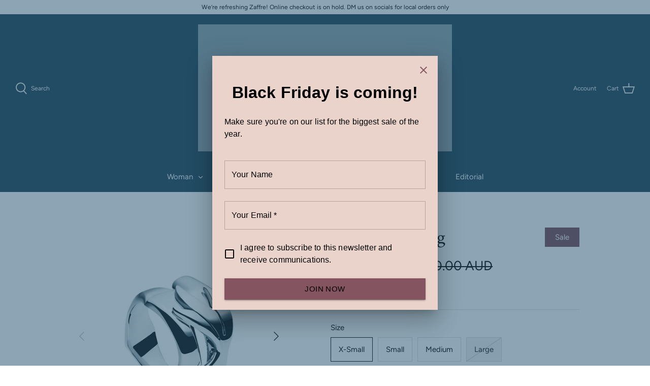

--- FILE ---
content_type: text/css
request_url: https://pre-ordersales.com/apps/assets/css/front-style.css?v=1768841624058
body_size: 13050
content:
/*Pre Order Popup CSS*/
.pre-order-popup-modal{
	display: none;
	width: 100%;
	height: 100%;
	position: fixed;
	opacity: 1;
	background: #222222a1;
	z-index: 99999999;
	top:0;
	left: 0;
	overflow: hidden;
	animation-name: fadeIn_Container;
	animation-duration: 1s;
}
.pre-order-popup-modal-dailog {
	top: 0;
	min-width: 250px;
	width: 80%;
	margin: 0 auto;
	left: 0;
	right: 0;
	bottom: 0;
	height: 400px;
	margin:  auto !important;
	position: fixed;
	z-index: 40001;
	background: #fff;
	border-radius: 10px;
	box-shadow: 0px 0px 10px #000;
	margin-top: 30px;
	margin-left: 10%;
	animation-name: fadeIn_Modal;
	animation-duration: 0.8s;
}
.pre-order-popup-modal-dailog .header{
	width: 100%;
	height: 40px;
	border-radius: 10px 10px 0px 0px;
}

.pre-order-popup-modal-dailog .header a {
	text-decoration: none;
	margin-top:  10px;
	float: right;
	line-height: 30px;
	margin-right: 10px;
	color: #aaa;
}

.pre-order-popup-modal-dailog .content{
	/*padding: 0 50px;
	margin-top:  80px;
	text-align: center;
	font-size: 18px;
	line-height: 20px;*/
	padding: 0 50px;
    text-align: center;
    font-size: 18px;
    line-height: 20px;
    display: block;
    display: flex;
    flex-direction: column;
    align-items: center;
    justify-content: center;
    height: 100%;
}

.pre-order-popup-modal-dailog .content p {
	margin-top: 0;
}
.pre-order-popup-modal-dailog .btn-purple{
	background: #3A3A3A;
	border-radius: 25px;
	color: #fff;
	text-decoration: none;
	padding: 10px 20px;
	display: inline-block;
	margin-top: 10px;
}
.pre-order-popup-modal-dailog .btn-purple:hover {
	background-color: #3A3A3A;
	color: #fff;
}

/*Notify me reuest popup CSS*/
.notify-me-request-popup-modal {
	display: none;
	width: 100%;
	height: 100%;
	position: fixed;
	opacity: 1;
	background: #222222a1;
	z-index: 99999999;
	top:0;
	left: 0;
	overflow: hidden;
	animation-name: fadeIn_Container;
	animation-duration: 1s;
}
.notify-me-request-popup-modal-dailog {
	top: 0;
	min-width: 250px;
	width: 80%;
	margin: 0 auto;
	left: 0;
	right: 0;
	bottom: 0;
	height: 400px;
	margin:  auto !important;
	position: fixed;
	z-index: 40001;
	background: #fff;
	border-radius: 10px;
	box-shadow: 0px 0px 10px #000;
	margin-top: 30px;
	margin-left: 10%;
	animation-name: fadeIn_Modal;
	animation-duration: 0.8s;
}
.notify-me-request-popup-modal-dailog .header{
	width: 100%;
	height: 40px;
	border-radius: 10px 10px 0px 0px;
}

.notify-me-request-popup-modal-dailog .header a {
	text-decoration: none;
	margin-top:  10px;
	float: right;
	line-height: 30px;
	margin-right: 10px;
	color: #aaa;
}

.notify-me-request-popup-modal-dailog .content{
	/*padding: 0 50px;
	margin-top:  80px;
	text-align: center;
	font-size: 18px;
	line-height: 20px;*/
	padding: 0 50px;
    text-align: center;
    font-size: 18px;
    line-height: 20px;
    display: block;
    display: flex;
    flex-direction: column;
    /*align-items: center;*/
    justify-content: center;
    height: 100%;
}

.notify-me-request-popup-modal-dailog .content p {
	margin-top: 0;
	margin-bottom: 10px;
}
.notify-me-request-popup-modal-dailog .btn-purple{
	background: #3A3A3A;
	border-radius: 25px;
	color: #fff;
	text-decoration: none;
	padding: 10px 20px;
	display: inline-block;
	margin-top: 10px;
}
.notify-me-request-popup-modal-dailog .btn-purple:hover {
	background-color: #3A3A3A;
	color: #fff;
}

.notify-me-request-popup-modal-dailog .content {
    text-align: left;
	margin-top: 35px;
}
.notify-me-request-popup-modal-dailog .content h1{ font-size: 30px !important; margin-bottom: 25px;}
.notify-me-request-popup-modal-dailog .emailcontent b{font-size: 16px; font-weight: 600;}
.notify-me-request-popup-modal-dailog .emailcontent{ margin-bottom: 20px;}
.notify-me-request-popup-modal-dailog .content input{ -webkit-appearance: none ;-moz-appearance: none; appearance: none; background:transparent; border:none; border:1px solid #ddd; margin-bottom: 15px;padding: 15px 10px; max-width: 100%; width: 100%; font-size: 16px;border-radius: 5px; background:#f1f3f4 ;}
.notify-me-request-popup-modal-dailog .spanmsg p {
    font-size: 14px;
    color: rgba(0,0,0,0.5);
}
.notify-me-request-popup-modal-dailog .notifybtn a {
    background: #009fda;
    color: #fff;
    border-radius: 5px;
    padding: 10px 20px;
    font-size: 16px;
    text-decoration: none;
    text-transform: uppercase;
    letter-spacing: 1px;
    display: inline-block;
}

.notify-me-request-popup-modal-dailog svg{
	width: 25px;
    margin-right: 6px;
    position: relative;
    top: 6px;
}

.notify-me-request-popup-modal-dailog .emailcontent img{
	width:17px;
	margin-right: 5px; 
	position: relative;
	top: 2px;
	filter: opacity(0.4);
	-webkit-filter: opacity(0.4);
  	-moz-filter: opacity(0.4);
  	-ms-filter: opacity(0.4);
  	-o-filter: opacity(0.4);
}

/*Pre Order Cart Popup CSS*/
.pre-order-popup-cart-modal{
	display: none;
	width: 100%;
	height: 100%;
	position: fixed;
	opacity: 1;
	background: #222222a1;
	z-index: 99999999;
	top:0;
	left: 0;
	overflow: hidden;
	animation-name: fadeIn_Container;
	animation-duration: 1s;
}
.pre-order-popup-cart-modal-dailog {
	top: 0;
	min-width: 250px;
	width: 80%;
	margin: 0 auto;
	left: 0;
	right: 0;
	bottom: 0;
	height: 480px;
	margin:  auto !important;
	position: fixed;
	z-index: 40001;
	background: #fff;
	border-radius: 10px;
	box-shadow: 0px 0px 10px #000;
	margin-top: 30px;
	margin-left: 10%;
	animation-name: fadeIn_Modal;
	animation-duration: 0.8s;
}
.pre-order-popup-cart-modal-dailog .header{
	width: 100%;
	height: 40px;
	border-radius: 10px 10px 0px 0px;
}

.pre-order-popup-cart-modal-dailog .header a {
	text-decoration: none;
	margin-top:  10px;
	float: right;
	line-height: 30px;
	margin-right: 10px;
	color: #aaa;
}

.pre-order-popup-cart-modal-dailog .content{
	/*padding: 0 50px;
	margin-top:  30px;
	text-align: center;
	font-size: 18px;
	line-height: 20px;
	display: block;*/
	padding: 0 50px;
    text-align: center;
    font-size: 18px;
    line-height: 20px;
    display: block;
    display: flex;
    flex-direction: column;
    align-items: center;
    justify-content: center;
    height: 100%;
}

.pre-order-popup-cart-modal-dailog .content p {
	margin-top: 0;
}
.pre-order-popup-cart-modal-dailog .btn-purple{
	background: #3A3A3A;
	border-radius: 25px;
	color: #fff;
	text-decoration: none;
	padding: 10px 20px;
	display: inline-block;
	margin-top: 10px;
}
.pre-order-popup-cart-modal-dailog .btn-purple:hover {
	background-color: #3A3A3A;
	color: #fff;
}

/****MEDIA QUERIES****/
@media screen and (max-width: 767px) {
	.pre-order-popup-modal {
		height: 100%;
		overflow-y: auto;
	}
	.pre-order-popup-modal-dailog {
		height: 90%;
		overflow-y: auto;
	}
	.pre-order-popup-modal-dailog .content {
		padding: 0 20px;
		margin-top: 20px;
	}

	.notify-me-request-popup-modal {
		height: 100%;
		overflow-y: auto;
	}
	.notify-me-request-popup-modal-dailog {
		height: 90%;
		overflow-y: auto;
	}
	.notify-me-request-popup-modal-dailog .content {
		padding: 0 20px;
		margin-top: 20px;
		overflow-x: hidden;
	}
	.notify-me-request-popup-modal-dailog .content h1{font-size: 24px;}
	.notify-me-request-popup-modal-dailog .notifybtn a{font-size: 13px;}

	/*.BadgeClass-1732 .circleBadge { font-size: 10px !important; width: 32px !important; height: 32px !important; }*/
	.homeBadgeClass-1732 .circleBadge { font-size: 10px !important; width: 32px !important; height: 32px !important; }
	.otherBadgeClass-1732 .circleBadge { font-size: 10px !important; width: 55px !important; height: 55px !important; }
}

@media screen and (min-width: 1025px){
	.notify-me-request-popup-modal-dailog .notifybtn a:hover{ opacity: 0.9;}
}

.pre-order-popup-modal-dailog .header a { position: absolute; right: 0; top: 0;}
.notify-me-request-popup-modal-dailog .header a { position: absolute; right: 0; top: 0;}
.pre-order-popup-cart-modal-dailog .header a { position: absolute; right: 0; top: 0;}
.hide{ display: none !important; }

@media screen and (min-width: 600px){
	.pre-order-popup-modal-dailog {
		width: 700px;
		background-image: url(../images/popup_bg_new.png);
		background-size: cover;
	}

	.pre-order-popup-modal-dailog .header{
		/*width: 100%;
		height: 40px;*/
		width: 100%;
	    height: auto;
	    padding-top: 0 !important;
	    padding-bottom: 0 !important;
	}

	.pre-order-popup-modal-dailog-Venue .header{ min-height: auto; border: none; }

	.pre-order-popup-modal-dailog .header a{
		margin-right: 10px;
		margin-top:  10px;
	}

	.notify-me-request-popup-modal-dailog {
		width: 600px;
		background-image: url(../images/popup_bg_new.png);
		background-size: cover;
	}

	.notify-me-request-popup-modal-dailog .header{
		/*width: 100%;
		height: 40px;*/
		width: 100%;
	    height: auto;
	    padding-top: 0 !important;
	    padding-bottom: 0 !important;
	}

	.notify-me-request-popup-modal-dailog-Venue .header{ min-height: auto; border: none; }

	.notify-me-request-popup-modal-dailog .header a{
		margin-right: 10px;
		margin-top:  10px;
	}

	.pre-order-popup-cart-modal-dailog {
		width: 700px;
		background-image: url(../images/popup_bg_new.png);
		background-size: cover;
	}

	.pre-order-popup-cart-modal-dailog .header{
		/*width: 100%;
		height: 40px;*/
		width: 100%;
	    height: auto;
	    padding-top: 0 !important;
	    padding-bottom: 0 !important;
	}

	.pre-order-popup-cart-modal-dailog .header a{
		margin-right: 10px;
		margin-top:  10px;
	}

	.pre-order-popup-cart-modal-dailog-Venue .header{ min-height: auto; border: none; }
}

/****ANIMATIONS****/
@keyframes fadeIn_Modal {
	from{
		opacity: 0;
	}
	to{
		opacity: 1;
	}
}

@keyframes fadeIn_Container {
	from{
		opacity: 0;
	}
	to{
		opacity: 1;
	}
}

/* table css start */
.custom_table table tr th, .custom_table table tr td { padding: 10px !important; }
.custom_table table tr th {
	background-color: #000 !important;
	color: #fff;
}
.custom_table table tr th {
	position: sticky;
	top: -0.5px;
}
.custom_table table tr td {
	background-color: #fff;
}
.custom_table table tr th:last-child, .custom_table table tr td:last-child {
	text-align: center;
	width:  180px;
} 
.custom_table {
    max-height: 210px;
    overflow-y: auto;
    margin: 0 0 10px;
}
.custom_table table {
	width: 100%;
}
.custom_table { width: 100%; }

@media screen and (max-width:  767px) {
	.custom_table {
		white-space: nowrap;
	}
	.pre-order-popup-cart-modal-dailog .content {
	    padding: 0 10px;
	}
}
@media screen and (max-width:420px) {
	.BadgeClass-922 .stripeBadge#preOrderBadge, .BadgeClass-915 .stripeBadge#preOrderBadge {
		padding: 0px 45px !important;
		min-width: 150px !important;
	}

	.BadgeClass-922 .circleBadge#preOrderBadge, .BadgeClass-915 .circleBadge#preOrderBadge {
		padding: 0px !important;
	}

	.BadgeClass-922 .rectangleBadge#preOrderBadge, .BadgeClass-915 .rectangleBadge#preOrderBadge {
		padding: 5px 10px !important;
	}

	.BadgeClass-922 .stripeBadge#comingSoonBadge, .BadgeClass-915 .stripeBadge#comingSoonBadge {
		padding: 0px 45px !important;
		min-width: 150px !important;
	}

	.BadgeClass-922 .circleBadge#comingSoonBadge, .BadgeClass-915 .circleBadge#comingSoonBadge {
		padding: 0px !important;
	}

	.BadgeClass-922 .rectangleBadge#comingSoonBadge, .BadgeClass-915 .rectangleBadge#comingSoonBadge {
		padding: 5px 10px !important;
	}

}
@media screen and (min-width: 992px) {
    .custom_table::-webkit-scrollbar {
        width: 8px;
        height: 8px;
        border-radius: 5px;
    }
    /* Track */
    .custom_table::-webkit-scrollbar-track {
        background: #f1f1f1;
        border-radius: 5px;
    }
    /* Handle */
    .custom_table::-webkit-scrollbar-thumb {
        background: #ccc;
        border-radius: 5px;
    }
    /* Handle on hover */
    .custom_table::-webkit-scrollbar-thumb:hover {
        background: #777;
        border-radius: 5px;
    }
}

/* table css end */

/*input#addToCart{ display: none !important; }
input#addToCart.showATCButton{ border-color: red; }*/
.preOrderButton, .comingSoonButton, .notifyMeButton, .soldOutButton { width: 100% !important; }
.main-app-content-shop-2{ margin: 15px 0; }
.main-app-content-shop-996 > input { min-width:125% !important; }

.notify-me-request-popup-modal-dailog-NZTACK2\.2\.5 .header{ display: block !important; }
.pre-order-popup-modal-dailog-NZTACK2\.2\.5 .header{ display: block !important; }
.pre-order-popup-cart-modal-dailog-NZTACK2\.2\.5 .header{ display: block !important; }
.pre-order-popup-modal-dailog-Atlantic h2, .pre-order-popup-cart-modal-dailog-Atlantic h2 { margin: revert !important; }
.modal--quickshop-full .modal-inner span.main-app-content { width: 100% !important; }
.modal--quickshop-full .modal-inner span.main-app-content.main-app-content-notify-me { width: 70% !important; }
.modal--quickshop-full .modal-inner span.main-app-content.main-app-content-notify-me > input { font-size: 10px !important; }
.notify-me-request-popup-modal-dailog-Impulse .content, .pre-order-popup-modal-dailog-Impulse .content { background-color: unset; !important; border-top: none !important; border-bottom: none !important ; }

/*.pre-orderClass, .coming-soonClass .DawnThemeBadgeClass {
    margin-bottom: -32px !important;
    position: relative;
    bottom: -10px;
}*/

.pre-order-popup-cart-modal-ThemeSupportPipeline, .pre-order-popup-modal-dailog-ThemeSupportPipeline, .pre-order-popup-cart-modal-dailog-ThemeSupportPipeline{
	background-image: none!important;
}

/*Pre-Order Badge CSS*/
.pre-orderClass, .coming-soonClass{ overflow: hidden; display: flex !important; flex-direction: column !important; /*background: transparent !important;*/ }

/*TestamentTheme, SplitBadgeClass Class*/

.notify-me-request-popup-modal-dailog-Blockshop .sendEmailNotifyMe { padding-top: 0px !important; }
.notify-me-request-popup-modal-dailog-CopyofDebut .content { color: #aaa !important; }
.pre-order-popup-cart-modal-dailog-CopyofDebut .content, .pre-order-popup-cart-modal-dailog-CopyofDebut p { color: #aaa !important; }
.pre-order-popup-cart-modal-dailog-CopyofDebut .content h2 { font-weight: bold; }
.pre-order-popup-modal-dailog-CopyofDebut .content, .pre-order-popup-modal-dailog-CopyofDebut p { color: #aaa !important; }
.pre-order-popup-modal-dailog-CopyofDebut .content h2 { font-weight: bold; }
.pre-order-popup-modal-dailog-DrNoelsmushroompowderweb .header, .pre-order-popup-cart-modal-dailog-DrNoelsmushroompowderweb .header, .notify-me-request-popup-modal-dailog-DrNoelsmushroompowderweb .header { min-height: 0px !important; }
/*.notify-me-request-popup-modal-dailog-CopyofDebut .emailcontent svg path ~ path { fill: #aaa; }*/
.pre-order-popup-cart-modal-dailog.pre-order-popup-cart-modal-dailog-DebutWebDev .content { color: #3a3a3a !important; }
.pre-order-popup-cart-modal-dailog.pre-order-popup-cart-modal-dailog-DebutWebDev .content p { color: #3a3a3a !important; }
.pre-order-popup-modal-dailog.pre-order-popup-modal-dailog-Studio .content h2, .pre-order-popup-modal-dailog.pre-order-popup-modal-dailog-Studio .content p { color: #000 !important; }
.pre-order-popup-cart-modal-dailog.pre-order-popup-cart-modal-dailog-Studio h2, .pre-order-popup-cart-modal-dailog.pre-order-popup-cart-modal-dailog-Studio p, .pre-order-popup-cart-modal-dailog.pre-order-popup-cart-modal-dailog-Studio .cartTableClass { color: #000 !important; }
.pre-order-popup-cart-modal-dailog.pre-order-popup-cart-modal-dailog-GlowHubBackupDecember2022Preorder .content h2, .pre-order-popup-modal-dailog.pre-order-popup-modal-dailog-GlowHubBackupDecember2022Preorder .content h2, .notify-me-request-popup-modal-dailog.notify-me-request-popup-modal-dailog-GlowHubBackupDecember2022Preorder .content h1 { margin: 0 !important; }


/* Deal Mart Theme CSS Start */
.DealMartLiveoptimizationThemeClass.main-app-content-shop-17 { display: flex; align-items: self-start; justify-content: flex-start; width: auto; height: auto; background: transparent; padding: 0; text-align: left; }
.DealMartLiveoptimizationThemeClass.main-app-content-shop-17 input#preOrderButton, .DealMartLiveoptimizationThemeClass.main-app-content-shop-17 input#comingSoonButton, .DealMartLiveoptimizationThemeClass.main-app-content-shop-17 input#notifyMeButton { padding: 13px 10px; width: auto; margin-right: 15px; margin-bottom: 0px; min-width: 140px; }
/*.DealMartLiveoptimizationThemeClass.main-app-content-shop-17 p#preOrderMessage, .DealMartLiveoptimizationThemeClass.main-app-content-shop-17 p#comingSoonMessage { margin: 0 !important; padding: 0; line-height: 20px; position: absolute; right: -170px; max-width: 210px; top: 27px; }*/
.DealMartLiveoptimizationThemeClass.main-app-content-shop-17 p#preOrderMessage, .DealMartLiveoptimizationThemeClass.main-app-content-shop-17 p#comingSoonMessage {
    margin: 0 !important;
    padding: 0;
    line-height: 20px;
    position: absolute;
    right: inherit;
    max-width: 100%;
    top: 0px;
    left: 0;
}
.DealMartLiveoptimizationThemeClass.main-app-content-shop-17 input#soldOutButton{ background: #333; color: #fff; border-radius: 0; padding: 10px 25px !important;	 }
.DealMartLiveoptimizationThemeClass.main-app-content-shop-17 input.preOrderHomeClass { min-width: auto !important; margin-right: 0 !important; }
.DealMartLiveoptimizationThemeClass.main-app-content-shop-17 input.comingSoonHomeClass { min-width: auto !important; margin-right: 0 !important; }
.DealMartLiveoptimizationThemeClass.main-app-content-shop-17 input.notifyMeHomeClass { min-width: auto !important; margin-right: 0 !important; max-width: 190px; white-space: initial; }

@media screen and (max-width:  767px) {
	.DealMartLiveoptimizationThemeClass.main-app-content-shop-17 { margin-bottom: 20px; }
	.DealMartLiveoptimizationThemeClass.main-app-content-shop-17 p#preOrderMessage { right: 0; max-width: 350px; top: -8px; left: 0; }
	.DealMartLiveoptimizationThemeClass.main-app-content-shop-17 p#comingSoonMessage{ right: 0; max-width: 350px; top: -18px; left: 0; }
	.DealMartLiveoptimizationThemeClass.main-app-content-shop-17 input#notifyMeButton { margin-bottom: -35px; }
	.main-app-content-shop-887 { width: calc(100% - 141px) !important; }
	body .BadgeClass-1225 .circleBadge { width: 70px !important; height: 70px !important; }
	body .BadgeClass-1252 .preOrderBadge, .BadgeClass-1252 .comingSoonBadge { font-size: 9px !important; min-width: 80px !important; width: 80px !important; padding: 5px !important; }
	body .BadgeClass-1252 { display: inline-block !important; width: 100% !important; }
}
/* Deal Mart Theme CSS End */

/*.main-app-content-shop-108{ margin-top: -30px; }*/

.TestamentThemeBadgeClass.rectangleBadge, .BlockshopBadgeClass.rectangleBadge{ width: auto; height: auto; }
.TestamentThemeBadgeClass .stripeBadge, .SplitThemeBadgeClass .stripeBadge, .FashionopolismThemeBadgeClass .stripeBadge, .BlockshopBadgeClass .stripeBadge, .VantageBadgeClass .stripeBadge{ height: auto; }
.ResponsiveThemeClass .preOrderButton, .ResponsiveThemeClass .comingSoonButton, .ResponsiveThemeClass .soldOutButton, .ResponsiveThemeClass .notifyMeButton{ flex: 1 0 auto !important; }
.BroadcastThemeClass .soldOutButton:hover, .BroadcastThemeClass .notifyMeButton:hover{ cursor: pointer !important; }
.PrestigeBadgeClass, .WarehouseBadgeClass, .Capradesigns\|Wholesale\|4Jun\[AP11\/13\/19\]BadgeClass{ display: block !important; }
.BlockshopThemeClass .preOrderButton, .BlockshopThemeClass .comingSoonButton, .BlockshopThemeClass .notifyMeButton { overflow: hidden !important; }
.SimpleThemeClass .notifyMeButton { margin-left: 0; }
/*.rectangleBadge-pre-order-shop-154, .rectangleBadge-comingsoon-shop-154{ position: relative; z-index: 1 !important; }*/
.Capradesigns\|Wholesale\|4Jun\[AP11\/13\/19\]BadgeClass .preOrderBadge, .Capradesigns\|Wholesale\|4Jun\[AP11\/13\/19\]BadgeClass .comingSoonBadge { position: relative; z-index: 1 !important; }
.BlockshopFontUpdateBadgeClass .preOrderBadge, .BlockshopFontUpdateBadgeClass .comingSoonBadge { z-index: 1 !important; }
.NotJustBooksLiveBadgeClass .preOrderBadge, .NotJustBooksLiveBadgeClass .comingSoonBadge { z-index: 1 !important; }

.Flex-emporium2\.0Oct-20-2021ThemeBadgeClass.main-app-content-shop-111{ margin-top: -20px !important; }
.Flex-emporium2\.0Oct-20-2021ThemeBadgeClass.main-app-content-shop-111 .soldOutButton { margin-top: -35px !important; }
.SymmetryThemeClass.main-app-content-shop-57{ margin-top: 10px !important;  }
.BlockshopFontUpdateBadgeClass .circleBadge { width: 90px !important; height: 90px !important; line-height: 25px !important;}
.Flexemporium2\.0Oct202021BadgeClass { display: block !important; }
.main-app-content.main-app-content-shop-111, .main-app-content.main-app-content-soldout-111{width:100%;}

.\[REVIEWSio\]ThemeBadgeClass{top:-84px !important;}
.main-app-content.main-app-content-shop-301 { max-width: 350px !important; margin-right: 0.50em !important; }
span.main-app-content.DIRECTSINKSSUPERSTORE5\/12\/21ThemeClass input { width: auto !important; }
.main-app-content-shop-113 input { width: auto !important; }
.main-app-content-shop-760 input { height: 50px !important; width: 100%; }
.grid-product__on-sale, .grid-product__sold-out, body [class*=badge], body [class*=Badge]{ visibility: visible!important; }

.main-app-content.main-app-content-shop-105 { flex-direction: row !important; align-items: start !important; min-width: 350px !important; padding-top: 10px !important; margin-left: -6px !important; }
.main-app-content.main-app-content-shop-105 .preOrderMessage, .main-app-content.main-app-content-shop-105 .comingSoonMessage, .main-app-content.main-app-content-shop-105 .notifyMeMessage { width: 90% !important; margin: 0 !important; margin-left: 10px !important; margin-top: 0 !important; order: 1 !important; }
.main-app-content.main-app-content-shop-105 .comingSoonButton, .main-app-content.main-app-content-shop-105 .preOrderButton  { order: 0 !important; }
.main-app-content.main-app-content-shop-105 .comingSoonButton, .main-app-content.main-app-content-shop-105 .notifyMeButton  { opacity: 1 !important; pointer-events: painted !important; }
.main-app-content.main-app-content-shop-105 .soldOutButton {margin-right:10px !important; }

.main-app-content.main-app-content-shop-393 .preOrderButton, .main-app-content.main-app-content-shop-393 .comingSoonButton {margin-top: 50px;}
.main-app-content-shop-1049 > input{ margin-top: 25px !important; margin-bottom: 0px !important; width: 100% !important; }
.main-app-content-shop-1049 > input:nth-child(2){ margin-top: 0px !important;  }

.quick-view span.HaloofCustomNEWNZTackTheme-ZibaEditThemeClass.main-app-content-shop-258{
	width: 300px;
}
.quick-view span.HaloofCustomNEWNZTackTheme-ZibaEditThemeClass.main-app-content-shop-258 input {
	min-height: 48px;
	font-size: 17px;
}

/*Custom CSS by shop wise*/

.customOverrideCss { overflow: hidden !important; }

.main-app-content-shop-800 { align-items: initial !important; }
.main-app-content-shop-797 { border: none !important; height: auto; background: none; padding: 0; }
.main-app-content-shop-797:hover { background: none; }
.main-app-content-shop-797 .preOrderButton, .main-app-content-shop-797 .comingSoonButton { min-height: 45px !important; width: 100%; }
.main-app-content-shop-797 .preOrderMessage, .main-app-content-shop-797 .comingSoonMessage { line-height: 20px !important; }
.pre-order-popup-cart-modal-dailog-Blockshop p.preOrderPopupWarningMessage, .pre-order-popup-cart-modal-dailog-Blockshop p.preOrderPopupCartWarningMessage { margin: 20px 0; }
.main-app-content-shop-833 .preOrderButton,  .main-app-content-shop-833 .comingSoonButton, .main-app-content-shop-833 .notifyMeButton, .main-app-content-shop-833 .soldOutButton { margin: 10px 0 0 0; }
.main-app-content-shop-833 .notifyMeButton, .main-app-content-shop-757 .notifyMeButton { width: auto; }
.main-app-content-shop-786 .preOrderButton, .main-app-content-shop-786 .comingSoonButton, .main-app-content-shop-786 .soldOutButton, .main-app-content-soldout-786 .soldOutButton { max-width: 100% !important; }
.main-app-content-shop-786 .notifyMeButton { max-width: auto !important; }
.main-app-content-shop-858 { margin: 15px 0px 0px -6px !important; min-width: 250px; }
.main-app-content-shop-858 .notifyMeButton { opacity: 1 !important; pointer-events: inherit !important;}
.main-app-content-shop-870 { margin-top: 15px; }
.ThemeBadgeClass-888 .stripeBadge { min-width: 80px !important; }
.ZAGOCopyofVentureBadgeClass .cross-badges-wrap, .CSC2022BadgeClass .cross-badges-wrap { top: 23px !important; right: -43px !important; position: absolute !important; z-index: 1 !important; }
.main-app-content-shop-899 { max-width: 210px; margin-bottom: -70px; }
.main-app-content-shop-899 + button#mwAddToCart { opacity: 0; visibility: hidden; }
span.main-app-content.DV-DevelopThemeClass.main-app-content-shop-939 { background-color: white !important; }
.main-app-content-shop-922 .preOrderButton, .main-app-content-shop-922 .comingSoonButton, .main-app-content-shop-922 .notifyMeButton, .main-app-content-shop-922 .soldOutButton { width: 100% !important; margin-top: 2px !important; border-radius: 4px !important; }
span.main-app-content.FlowThemeClass.main-app-content-shop-915 .preOrderButton { border-radius: var(--alt-btn-border-radius); padding: 10px 35px !important; line-height: 1.4; letter-spacing: 1px;}
.main-app-content-shop-1116 { max-width: 340px; }
.qtydiv { margin-bottom: auto; }
span.main-app-content.PullTabsCustomSiteThemeClass.main-app-content-shop-1116.main-app-content-notify-me { margin: 20px 0px; }
.ThemeBadgeClass-887 .stripeBadge { box-sizing: border-box !important; }

span.main-app-content-shop-791 { display: inline-flex !important; width: 80% !important; vertical-align: top; }
.main-app-content-shop-791 .preOrderButton, .main-app-content-shop-791 .comingSoonButton, .main-app-content-shop-791 .notifyMeButton, .main-app-content-shop-791 .soldOutButton { width: 100% !important; }
.main-app-content-shop-791 p#preOrderMessage, .main-app-content-shop-791 p#comingSoonMessage, .main-app-content-shop-791 p#notifyMeMessage { margin-left: 12px; }
/*span.main-app-content-shop-791 { margin-top: 10px; }
.main-app-content-shop-791 .preOrderButton, .main-app-content-shop-791 .comingSoonButton, .main-app-content-shop-791 .notifyMeButton, .main-app-content-shop-791 .soldOutButton { margin-left: 0px !important; }*/

.BadgeClass-922 .stripeBadge#preOrderBadge, .BadgeClass-915 .stripeBadge#preOrderBadge { padding: 0px 45px !important; min-width: 150px !important; }
.BadgeClass-922 .circleBadge#preOrderBadge, .BadgeClass-915 .circleBadge#preOrderBadge { padding: 0px !important; }
.BadgeClass-922 .rectangleBadge#preOrderBadge, .BadgeClass-915 .rectangleBadge#preOrderBadge { padding: 5px 10px !important; }
.BadgeClass-922 .stripeBadge#comingSoonBadge, .BadgeClass-915 .stripeBadge#comingSoonBadge { padding: 0px 45px !important; min-width: 150px !important; }
.BadgeClass-922 .circleBadge#comingSoonBadge, .BadgeClass-915 .circleBadge#comingSoonBadge { padding: 0px !important; }
.BadgeClass-922 .rectangleBadge#comingSoonBadge, .BadgeClass-915 .rectangleBadge#comingSoonBadge { padding: 5px 10px !important; }
.BadgeClass-919 .preOrderBadge, .BadgeClass-919 .comingSoonBadge { z-index: 1 !important; }
.SymmetryBadgeClass .preOrderBadge, .SymmetryBadgeClass .comingSoonBadge { z-index: 1 !important; }
.CopyofMotionActiveBadgeClass .preOrderBadge, .CopyofMotionActiveBadgeClass .comingSoonBadge { z-index: 9 !important; }
.main-app-content-shop-1043 .soldOutButton { margin-top: 7px !important; }
.BadgeClass-1091 .rectangleBadge, .BadgeClass-1091 .circleBadge { left: 0 !important; right: auto !important; margin-left: 10px !important; }
.BadgeClass-1091 .cross-badges-wrap { left: -43px !important; }
.BadgeClass-1091 .stripeBadge { float: left !important; transform: rotate(-45deg) !important; }
.BadgeClass-1771 .cross-badges-wrap { left: -43px !important; }
.BadgeClass-1771 .stripeBadge { float: left !important; transform: rotate(-45deg) !important; }

/* K-MONSTAR stripe badge*/
.homeBadgeClass-1732 .stripeBadge-pre-order-shop-1732 {
    top: 19px !important;
    right: -83px !important;
}
/* END */

.pre-order-popup-cart-modal-dailog-BLACKFRIDAY p.preOrderPopupWarningMessage, .pre-order-popup-cart-modal-dailog-BLACKFRIDAY p.preOrderPopupCartWarningMessage, .pre-order-popup-cart-modal-dailog-BLACKFRIDAY div.content h2, .pre-order-popup-cart-modal-dailog-BLACKFRIDAY .custom_table .cartTableClass tr td {
	color:#000;
} 

.pre-order-popup-cart-modal-devlatestchangesnewcollection .content{
	display: flex !important;
}

.BadgeClass-1805 .circleBadge.PresaleThemeBadgeClass.circleBadge-comingsoon-shop-1805 {
	width: 75px !important;
	height: 75px !important;
	padding: 5px 5px !important;
}

.BadgeClass-1805 .stripeBadge-comingsoon-shop-1805{
	top: 33px !important;
}

.ProductList--carousel .ProductItem__Wrapper .ProductItem__ImageWrapper.pre-orderClass.coming-soonClass.BadgeClass-1805 .rectangleBadge{
	position: fixed !important;
}

.TrialwithDesignPacksBadgeClass{
	position: unset !important;
}

.BV2\.0-RefreshThemeClass.main-app-content-shop-1811 > input {
	min-height: calc(4.5rem + var(--buttons-border-width) * 2);
	padding: 0!important;
}

.cross-badges-wrap.blink\[live\]-collectiondescription-25\/01\/23ThemeBadgeClass.stripeBadge-comingsoon-shop-1871, .cross-badges-wrap.blink\[live\]-collectiondescription-25\/01\/23ThemeBadgeClass.stripeBadge-pre-order-shop-1871{
	left: -43px !important;
	right: auto !important;
}

.cross-badges-wrap.blink\[live\]-collectiondescription-25\/01\/23ThemeBadgeClass.stripeBadge-comingsoon-shop-1871 > input{
	transform: rotate(-45deg) !important;
}

.cross-badges-wrap.blink\[live\]-collectiondescription-25\/01\/23ThemeBadgeClass.stripeBadge-pre-order-shop-1871 > input {
	transform: rotate(-45deg) !important;
}


.blink\[live\]collectiondescription25\/01\/23BadgeClass input.rectangleBadge {
	left: 6px !important;
	right: auto !important;

}

.blink\[live\]collectiondescription25\/01\/23BadgeClass input.circleBadge {
	left: 6px !important;
	right: auto !important;

}

.CraftBadgeClass.mainBadgeClassShop-franks-spullen\.myshopify\.com.BadgeClass-1815 > input{
	margin-right: auto !important;
	margin-left: 5px !important;
}

.CraftBadgeClass.mainBadgeClassShop-franks-spullen\.myshopify\.com.BadgeClass-1815 .stripeBadge-pre-order-shop-1815, .CraftBadgeClass.mainBadgeClassShop-franks-spullen\.myshopify\.com.BadgeClass-1815 .stripeBadge-comingsoon-shop-1815 {
	left: -43px !important;
	right: auto !important;
}

.CraftBadgeClass.mainBadgeClassShop-franks-spullen\.myshopify\.com.BadgeClass-1815 .stripeBadge-pre-order-shop-1815 > input {
	transform: rotate(-45deg) !important;
}

.CraftBadgeClass.mainBadgeClassShop-franks-spullen\.myshopify\.com.BadgeClass-1815 .stripeBadge-comingsoon-shop-1815 > input {
	transform: rotate(-45deg) !important;
}

.Electro8withInstallmentsmessageBadgeClass.mainBadgeClassShop-suburbanwheelcover\.myshopify\.com.BadgeClass-1023{
	max-height: inherit !important;
}

.action-button .main-app-content.Electro8withInstallmentsmessageThemeClass.main-app-content-shop-1023 > input{
	width: auto !important;
}

.main-app-content.Electro8withInstallmentsmessageThemeClass.main-app-content-shop-1023.main-app-content-notify-me{
	margin-top: 10px !important;
}
.main-app-content.Electro8ThemeClass.main-app-content-shop-1023.main-app-content-notify-me{
	margin-top: 10px !important;
}

.pre-order-popup-modal-dailog-bodcraft\/fixmegamenu, .pre-order-popup-modal-dailog-bodcraft\/fixmegamenu .content h2 {
	color: #000 !important;
}

.pre-order-popup-cart-modal-dailog-bodcraft\/fixmegamenu, .pre-order-popup-cart-modal-dailog-bodcraft\/fixmegamenu .content h2 {
	color: #000 !important;
}

.collectionGrid-row .collectionBlock  form.productForm .main-app-content.main-app-content-shop-1853 > input{
	width: 0px !important;
	min-width: 137px !important;
}

.collectionGrid-row .collectionBlock a.collectionBlock-image span.h4.product-status-flag.is-sold-out{
	font-size: 16px;
    line-height: 21px !important;
    padding: 5px 10px !important;
    box-shadow: none;
    letter-spacing: 0.2px;
    float: right;
    font-family: unset;
    -webkit-appearance: none;
    -moz-appearance: none;
    appearance: none;
    margin: 5px 5px 0 5px;
    margin-left: auto;
    z-index: 9;
    float: left;
    position: relative;
    top: -200px;
}

.collectionGrid-row .collectionBlock .collectionBlock-info.coming-soonClass a.collectionBlock-image span.h4.product-status-flag.is-sold-out{
	float: none !important;
	position: absolute !important;
}

.collectionGrid-row .collectionBlock  form.productForm .main-app-content.main-app-content-shop-1853 .notifyMeButton {
	word-break: break-word;
    font-size: 13px !important;
    width: 100% !important;
}

.pre-order-popup-cart-modal-CopyofAmbassadorPage17\.7\.2020\|\|KKTECH .content > h2{
	margin-top: 0px !important;
}

.pre-order-popup-modal-dailog.pre-order-popup-modal-dailog-CopyofAmbassadorPage17\.7\.2020\|\|KKTECH .content > h2 {
	margin-top: 0px !important;
}

.Testamentv\.1BadgeClass.mainBadgeClassShop-little-lily-co\.myshopify\.com.BadgeClass-1908 > input.rectangleBadge {
	width: unset !important;
}
.cross-badges-wrap.Testamentv\.1ThemeBadgeClass.stripeBadge-pre-order-shop-1908.ThemeBadgeClass-1908 {
	top: 13px !important;
    right: -40px !important;
}

.pre-order-popup-cart-modal.pre-order-popup-cart-modal-FinalizationwithInstallmentsmessage\|OPT .pre-order-popup-cart-modal-dailog-FinalizationwithInstallmentsmessage\|OPT .content{
	height: auto !important;
}

.block.product .main .img-link{
	position: absolute !important;
}

.mainBadgeClassShop-trickortreatstudios\.myshopify\.com .cross-badges-wrap{
	top: 27px !important;
    right: -47px !important;
}

#product-grid .grid__item .card-wrapper .card__content .quick-add form span.main-app-content.BijgewerktekopievanTasteThemeClass.main-app-content-shop-1969 > input {
	min-height: calc(4.5rem + var(--buttons-border-width) * 2) !important;
}

.product-grid .grid__item .card-wrapper .card__content .quick-add form span.main-app-content.BijgewerktekopievanTasteThemeClass.main-app-content-shop-1969 > input {
	min-height: calc(4.5rem + var(--buttons-border-width) * 2) !important;
}

@media only screen and (min-width: 1401px){
	.purchase-details__buttons .action_button.action_button--secondary {
		max-width: 100% !important;
	}
}

.riomadethisBadgeClass.mainBadgeClassShop-farm-house-flea-market\.myshopify\.com.BadgeClass-1442.coming-soonClass > input.circleBadge {
	width: 75px !important;
	height: 75px !important;
	padding: 10px 3px !important;
}

.stripeBadge-comingsoon-shop-1442 {
	top: 28px !important;
    right: -48px !important;
}

.stripeBadge-comingsoon-shop-1442 input.stripeBadge{
	font-size: 15px !important;
}

.mainBadgeClassShop-the-combat-company\.myshopify\.com.BadgeClass-2092 .cross-badges-wrap.stripeBadge-comingsoon-shop-2092{
	top: 27px !important;
    right: -47px !important;
}

span.main-app-content.Refresh_Theta_USA_1\.0ThemeClass.main-app-content-shop-1950:after {
    content: '';
    position: absolute;
    top: var(--buttons-border-width);
    right: var(--buttons-border-width);
    bottom: var(--buttons-border-width);
    left: var(--buttons-border-width);
    z-index: -1;
    border-radius: var(--buttons-radius);
     box-shadow: 0 0 0 calc(var(--buttons-border-width) + var(--border-offset)) rgba(var(--color-button-text),var(--border-opacity)),0 0 0 calc(var(--buttons-border-width) + 1px) rgba(var(--color-button),var(--alpha-button-background));

    transition: box-shadow var(--duration-short) ease;
    cursor: pointer;
}
span.main-app-content.Refresh_Theta_USA_1\.0ThemeClass.main-app-content-shop-1950:hover:after {
    --border-offset: 1.3px;
       box-shadow: 0 0 0 calc(var(--buttons-border-width) + var(--border-offset)) rgba(var(--color-button-text),var(--border-opacity)),0 0 0 var(--buttons-border-width) rgba(var(--color-button),var(--alpha-button-background));
}

span.main-app-content.Refresh_Theta_USA_1\.0ThemeClass.main-app-content-shop-1950 > input{
    background-color: #ffffff !important;
    color: #416974!important;
    /* border: 1px solid #416974; */
    padding: 10px 20px;
    color: rgb(81, 147, 163) !important;
    cursor: pointer;
    border-radius: 35px;
    min-height: calc(4.5rem + var(--buttons-border-width) * 2);
}

.main-app-content-shop-1442 > input{
	line-height: 1.5;
    padding-bottom: calc(0.375em - 1px);
    padding-left: calc(0.625em - 1px);
    padding-right: calc(0.625em - 1px);
    padding-top: calc(0.375em - 1px);
    position: relative;
    vertical-align: top;
    appearance: none;
    align-items: center;
    border: 1px solid transparent;
    border-radius: 0;
    box-shadow: none;
    display: inline-flex;
    font-size: 1rem;
    height: 2.25em;
    justify-content: center;
}

.main-app-content-shop-1442 > input.preOrderButton ,  .main-app-content-shop-1442 > input.comingSoonButton, .main-app-content-shop-1442 > input.notifyMeButton {
    color: #ffffff !important;
    background-color: #973B3A !important;
    border: 3px solid white var(--shopify-editor-setting-border_color) !important;
    color: #ffffff !important;
    min-height: 41px !important;
    border-radius: 5px !important;
    box-shadow: 1px 1px 1px black !important;
    max-width: 100% !important;
    cursor: pointer !important;
}

.mainBadgeClassShop-soaplicity\.myshopify\.com.BadgeClass-2068 > input.circleBadge {
	padding: 0px !important;
}

.mainBadgeClassShop-soaplicity\.myshopify\.com.BadgeClass-2068 .cross-badges-wrap.stripeBadge-comingsoon-shop-2068 {
	top: 27px !important;
}

.mainBadgeClassShop-organicbosnia\.myshopify\.com.BadgeClass-2037 input.rectangleBadge {
	margin-right: auto !important;
	margin-left: 10px !important;
	float: left !important;
}

.mainBadgeClassShop-organicbosnia\.myshopify\.com.BadgeClass-2037 input.circleBadge {
	margin-left: 10px !important;
    float: left !important;
}

.mainBadgeClassShop-organicbosnia\.myshopify\.com.BadgeClass-2037 input.comingSoonBadge{
	padding: 7px 7px !important;
}

.mainBadgeClassShop-organicbosnia\.myshopify\.com.BadgeClass-2037 .cross-badges-wrap {
	left: -43px !important;
}

.mainBadgeClassShop-organicbosnia\.myshopify\.com.BadgeClass-2037 .stripeBadge-comingsoon-shop-2037 {
	left: -48px !important;
	top: 25px !important;
}

.mainBadgeClassShop-organicbosnia\.myshopify\.com.BadgeClass-2037 .cross-badges-wrap input.stripeBadge{
	transform: rotate(-45deg) !important;
	margin-left: 5px !important;
    float: left !important;
}

.mainBadgeClassShop-linda-farrow\.myshopify\.com.BadgeClass-1985 > input.rectangleBadge {
	width: auto !important;
}

.mainBadgeClassShop-linda-farrow\.myshopify\.com.BadgeClass-1985 > input.comingSoonBadge.circleBadge{
	padding: 7px 7px !important;
}

.pre-order-popup-modal-dailog-SharkskinNewWebsiteInProgress .content{
	color: #000 !important;
}

.pre-order-popup-cart-modal-dailog-SharkskinNewWebsiteInProgress .content{
	color: #000 !important;
}

.notify-me-request-popup-modal-dailog-SharkskinNewWebsiteInProgress .content{
	color: #000 !important;
}

.liberatedeyewearinc{
	display: none !important;
}

.mainBadgeClassShop-liberated-eyewear-inc\.myshopify\.com.BadgeClass-1504 input.comingSoonBadge.circleBadge{
	padding: 0px 0px !important;
}

.mainBadgeClassShop-liberated-eyewear-inc\.myshopify\.com.BadgeClass-1504 .cross-badges-wrap {
	top: 26px !important;
    right: -47px !important;
}

.mainBadgeClassShop-fishe-and-lilly\.myshopify\.com.BadgeClass-1871 .cross-badges-wrap.stripeBadge-comingsoon-shop-1871 {
	top: 27px !important;
    right: -47px !important;
}

.mainBadgeClassShop-fishe-and-lilly\.myshopify\.com.BadgeClass-1871 input.comingSoonBadge.circleBadge{
	padding: 7px 6px !important;
}

.mainBadgeClassShop-bionyoillustrations\.myshopify\.com.BadgeClass-2150 input.comingSoonBadge.circleBadge{
	padding: 7px 7px !important;
}

.mainBadgeClassShop-bionyoillustrations\.myshopify\.com.BadgeClass-2150 .cross-badges-wrap.stripeBadge-comingsoon-shop-2150{
	top: 27px !important;
    right: -47px !important;
}

.mainBadgeClassShop-test-soyoo\.myshopify\.com.BadgeClass-2099 input.preOrderBadge.circleBadge {
	padding: 7px 6px !important;
}

.mainBadgeClassShop-test-soyoo\.myshopify\.com.BadgeClass-2099 .cross-badges-wrap.stripeBadge-pre-order-shop-2099{
	top: 27px !important;
    right: -47px !important;
}

.mainBadgeClassShop-test-soyoo\.myshopify\.com.BadgeClass-2099 .cross-badges-wrap.stripeBadge-comingsoon-shop-2099{
	top: 28px !important;
    right: -47px !important;
}

.mainBadgeClassShop-test-soyoo\.myshopify\.com.BadgeClass-2099 .cross-badges-wrap.stripeBadge-comingsoon-shop-2099 input.comingSoonBadge.stripeBadge {
	font-size: 14px !important;
}

.mainBadgeClassShop-test-soyoo\.myshopify\.com.BadgeClass-2099 input.comingSoonBadge.circleBadge {
	font-size: 14px !important;
	padding: 7px 7px !important;
}

.mainBadgeClassShop-trail-force\.myshopify\.com.BadgeClass-2180 .cross-badges-wrap.stripeBadge-comingsoon-shop-2180{
	top: 27px !important;
    right: -46px !important;
}

.main-app-content input.comingSoonButton.add_to_cart{
	max-width: 100% !important;
}

.mainBadgeClassShop-cheeky-website-revamp-2021\.myshopify\.com input.rectangleBadge, .mainBadgeClassShop-cheeky-website-revamp-2021\.myshopify\.com input.circleBadge {
	margin-left: 0 !important;
	margin-right: auto !important;
}

.mainBadgeClassShop-cheeky-website-revamp-2021\.myshopify\.com .cross-badges-wrap {
	top: 23px !important;
	left: -43px !important;
	right: auto !important;
}

.mainBadgeClassShop-cheeky-website-revamp-2021\.myshopify\.com .cross-badges-wrap .stripeBadge{
	transform: rotate(-45deg) !important;
}

.mainBadgeClassShop-cheeky-website-revamp-2021\.myshopify\.com input.comingSoonBadge.circleBadge {
	font-size: 15px !important;
	padding: 7px 7px !important;
	margin-left: 0 !important;
	margin-right: auto !important;
}

.mainBadgeClassShop-cheeky-website-revamp-2021\.myshopify\.com .cross-badges-wrap.stripeBadge-comingsoon-shop-2187{
	top: 27px !important;
	left: -45px !important;
	right: auto !important;
}

.BadgeClass-2187 input.rectangleBadge, .BadgeClass-2187 input.circleBadge{
	margin-left: 0 !important;
	margin-right: auto !important;
}

.BadgeClass-2187 .cross-badges-wrap {
	top: 23px !important;
	left: -43px !important;
	right: auto !important;
}

.BadgeClass-2187 .cross-badges-wrap .stripeBadge {
	transform: rotate(-45deg) !important;
}

.BadgeClass-2187 input.comingSoonBadge.circleBadge{
	font-size: 15px !important;
	padding: 7px 7px !important;
	margin-left: 0 !important;
	margin-right: auto !important;
}

.BadgeClass-2187 .cross-badges-wrap.stripeBadge-comingsoon-shop-2187 {
	top: 27px !important;
	left: -45px !important;
	right: auto !important;
}

.product-sticky-cart .main-app-content-shop-2188 input{
	min-height: 4rem !important;
    min-width: 18rem !important;
    padding-top: 5px !important;
    font-size: 13px !important;
    padding-bottom: 5px !important;
    line-height: 12px !important;
}

.pre-order-popup-modal-dailog-YAQEEN .content{
	color: #000 !important;
}

.pre-order-popup-cart-modal-dailog-YAQEEN .content{
	color: #000 !important;
}

.main-app-content-shop-1010.UpdatedcopyofCopyofDropThemeClass {
	grid-column: auto/span 7 !important;
}

.mainBadgeClassShop-luvthemovement\.myshopify\.com .cross-badges-wrap.stripeBadge-comingsoon-shop-1010{
	top: 27px !important;
    right: -47px !important;
}

.mainBadgeClassShop-luvthemovement\.myshopify\.com input.comingSoonBadge.circleBadge{
	font-size: 15px !important;
	padding: 7px 7px !important;
}

.mainBadgeClassShop-laced-dev\.myshopify\.com input.rectangleBadge {
	left: 6px !important;
	right: auto !important;
}

.mainBadgeClassShop-laced-dev\.myshopify\.com  input.circleBadge {
	left: 6px !important;
	right: auto !important;
}

.mainBadgeClassShop-laced-dev\.myshopify\.com .cross-badges-wrap {
	left: -43px !important;
	right: auto !important;
}

.mainBadgeClassShop-laced-dev\.myshopify\.com .cross-badges-wrap .stripeBadge{
	transform: rotate(-45deg) !important;
}

.mainBadgeClassShop-laced-dev\.myshopify\.com  input.circleBadge.comingSoonBadge {
	width: 75px !important;
	height: 75px !important;
	padding: 0px 0px !important;
	font-size: 11px !important;
}

.mainBadgeClassShop-laced-dev\.myshopify\.com .cross-badges-wrap.stripeBadge-comingsoon-shop-2220 {
	top:27px !important;
	left: -43px !important;
	right: auto !important;
} 

.mainBadgeClassShop-southern-belle-glitter\.myshopify\.com.BadgeClass-180 .comingSoonBadge.circleBadge{
	padding: 7px 7px !important;
	font-size: 15px !important;
}

.mainBadgeClassShop-southern-belle-glitter\.myshopify\.com.BadgeClass-180 .cross-badges-wrap.stripeBadge-comingsoon-shop-180 {
	top: 27px !important;
    right: -47px !important;
}

.mainBadgeClassShop-deep-nerdd\.myshopify\.com.BadgeClass-2240 input.rectangleBadge{
	left:6px !important;
	right: auto !important;
}

.mainBadgeClassShop-deep-nerdd\.myshopify\.com.BadgeClass-2240 input.circleBadge{
	left:6px !important;
	right: auto !important;
}

.mainBadgeClassShop-deep-nerdd\.myshopify\.com.BadgeClass-2240 .cross-badges-wrap {
	top:23px !important;
	left:-43px !important;
	right: auto !important;
}

.mainBadgeClassShop-deep-nerdd\.myshopify\.com.BadgeClass-2240 .cross-badges-wrap .stripeBadge {
	transform: rotate(-45deg) !important;
}

.mainBadgeClassShop-deep-nerdd\.myshopify\.com.BadgeClass-2240 .comingSoonBadge.circleBadge {
	font-size: 15px !important;
	padding: 7px 7px !important;
}

.mainBadgeClassShop-deep-nerdd\.myshopify\.com.BadgeClass-2240 .cross-badges-wrap.stripeBadge-comingsoon-shop-2240{
	top:27px !important;
}

.mainBadgeClassShop-terre-daida\.myshopify\.com.BadgeClass-2251 .cross-badges-wrap {
	top: 27px !important;
    right: -47px !important;
}

.mainBadgeClassShop-terre-daida\.myshopify\.com.BadgeClass-2251 .cross-badges-wrap .stripeBadge{
	font-size: 13px !important;
}

.mainBadgeClassShop-terre-daida\.myshopify\.com.BadgeClass-2251 .comingSoonBadge.circleBadge {
	font-size: 14px !important;
	padding: 7px 7px !important;
}

.mainBadgeClassShop-terre-daida\.myshopify\.com.BadgeClass-2251 .cross-badges-wrap.stripeBadge-comingsoon-shop-2251 {
	top: 23px !important;
}

.notify-me-request-popup-modal-MiesisTheme10Jan\|PS .spanmsg > p{
	color: #000 !important;
}

.mainBadgeClassShop-miesis-swimwear\.myshopify\.com .comingSoonBadge.circleBadge{
	font-size: 15px !important;
	padding: 7px 7px !important;
}

.mainBadgeClassShop-miesis-swimwear\.myshopify\.com.BadgeClass-2257 .cross-badges-wrap.stripeBadge-comingsoon-shop-2257{
	top: 21px !important;
    right: -45px !important;
}

.mainBadgeClassShop-miesis-swimwear\.myshopify\.com.BadgeClass-2257 .cross-badges-wrap.stripeBadge-comingsoon-shop-2257 .comingSoonBadge.stripeBadge{
	font-size: 13px !important;
}

.mainBadgeClassShop-7793b7\.myshopify\.com.BadgeClass-2268 .preOrderBadge.circleBadge{
	text-align: center !important;
}

.mainBadgeClassShop-7793b7\.myshopify\.com.BadgeClass-2268 .comingSoonBadge.circleBadge{
	font-size: 15px !important;
	padding: 7px 7px !important;
	text-align: center !important;
}

.mainBadgeClassShop-7793b7\.myshopify\.com.BadgeClass-2268 .cross-badges-wrap.stripeBadge-comingsoon-shop-2268{
	top: 27px !important;
	right: -47px !important;
}

.mainBadgeClassShop-starlight-gaming-artistry\.myshopify\.com.BadgeClass-1638 .cross-badges-wrap.stripeBadge-pre-order-shop-1638{
	top: 27px !important;
	right: -47px !important;
}

.mainBadgeClassShop-starlight-gaming-artistry\.myshopify\.com.BadgeClass-1638 .preOrderBadge.circleBadge{
	font-size: 15px !important;
}

.mainBadgeClassShop-starlight-gaming-artistry\.myshopify\.com.BadgeClass-1638 .cross-badges-wrap.stripeBadge-comingsoon-shop-1638{
	top: 27px !important;
	right: -47px !important;
}

.mainBadgeClassShop-starlight-gaming-artistry\.myshopify\.com.BadgeClass-1638 .comingSoonBadge.circleBadge{
	padding: 7px 7px !important;
}

.mainBadgeClassShop-clothed-in-blessings\.myshopify\.com.BadgeClass-919 .comingSoonBadge.circleBadge{
	font-size: 13px !important;
	padding: 7px 7px !important;
}

.mainBadgeClassShop-clothed-in-blessings\.myshopify\.com.BadgeClass-919 .cross-badges-wrap.stripeBadge-comingsoon-shop-919{
	top: 28px !important;
    right: -47px !important;
}

.mainBadgeClassShop-clothed-in-blessings\.myshopify\.com.BadgeClass-919 .cross-badges-wrap.stripeBadge-comingsoon-shop-919 .comingSoonBadge.stripeBadge{
	font-size: 15px !important;
}

.mainBadgeClassShop-elira-apparel-8861\.myshopify\.com.BadgeClass-2293 .cross-badges-wrap.stripeBadge-comingsoon-shop-2293 {
	top: 27px !important;
    right: -46px !important;
}

.mainBadgeClassShop-elira-apparel-8861\.myshopify\.com.BadgeClass-2293 .cross-badges-wrap.stripeBadge-comingsoon-shop-2293 .comingSoonBadge.stripeBadge {
	font-size: 15px !important;
}

.mainBadgeClassShop-elira-apparel-8861\.myshopify\.com.BadgeClass-2293  .comingSoonBadge.circleBadge {
	font-size: 15px !important;
	padding: 7px 7px !important;
}

.mainBadgeClassShop-onlinecomicbookstore\.myshopify\.com.BadgeClass-1969 .cross-badges-wrap.CopyofTaste-apr2023\+wishlistheroThemeBadgeClass.stripeBadge-pre-order-shop-1969{
	top: 26px !important;
    right: auto !important;
    left: -45px !important;
}

.mainBadgeClassShop-onlinecomicbookstore\.myshopify\.com.BadgeClass-1969 .cross-badges-wrap.CopyofTaste-apr2023\+wishlistheroThemeBadgeClass.stripeBadge-pre-order-shop-1969 > input {
	transform: rotate(-45deg) !important;
}

.mainBadgeClassShop-onlinecomicbookstore\.myshopify\.com.BadgeClass-1969 .cross-badges-wrap.CopyofTaste-apr2023\+wishlistheroThemeBadgeClass.stripeBadge-comingsoon-shop-1969{
	top: 26px !important;
    right: auto !important;
    left: -45px !important;
}

.mainBadgeClassShop-onlinecomicbookstore\.myshopify\.com.BadgeClass-1969 .cross-badges-wrap.CopyofTaste-apr2023\+wishlistheroThemeBadgeClass.stripeBadge-comingsoon-shop-1969 > input {
	transform: rotate(-45deg) !important;
}

.pre-orderClass.CopyofTasteapr2023\+wishlistheroBadgeClass, .coming-soonClass.CopyofTasteapr2023\+wishlistheroBadgeClass{
	flex-direction: column-reverse !important;
}

.mainBadgeClassShop-onlinecomicbookstore\.myshopify\.com.BadgeClass-1969 .preOrderBadge.circleBadge {
	margin-right: auto !important;
	margin-left: 5px !important;
}

.mainBadgeClassShop-onlinecomicbookstore\.myshopify\.com.BadgeClass-1969 .comingSoonBadge.circleBadge {
	margin-right: auto !important;
	margin-left: 5px !important;
}

.mainBadgeClassShop-onlinecomicbookstore\.myshopify\.com.BadgeClass-1969 input.rectangleBadge {
    margin-left: 5px !important;
    margin-right: auto !important;
}

.mainBadgeClassShop-kmonstar\.myshopify\.com.BadgeClass-1732 .comingSoonBadge.circleBadge {
	font-size: 15px !important;
	padding: 7px 7px !important;
}

.mainBadgeClassShop-kmonstar\.myshopify\.com.BadgeClass-1732 .cross-badges-wrap.stripeBadge-comingsoon-shop-1732{
	top: 27px !important;
    right: -47px !important;
}

.notify-me-request-popup-modal-SerenoLaunch .notify-me-request-popup-modal-dailog.notify-me-request-popup-modal-dailog-SerenoLaunch {
	background-image: none !important;
}

.notify-me-request-popup-modal-SerenoLaunch .notify-me-request-popup-modal-dailog.notify-me-request-popup-modal-dailog-SerenoLaunch .content .notifyMeRequest {
	display: none !important;
}

span.main-app-content.Emerge\|SugarplumLaunchThemeClass.main-app-content-shop-2299 {
	min-height: 45px !important;
	height: auto !important;
    background-color: transparent;
}

span.main-app-content.Emerge\|SugarplumLaunchThemeClass.main-app-content-shop-2299 input.preOrderButton, span.main-app-content.Emerge\|SugarplumLaunchThemeClass.main-app-content-shop-2299 input.comingSoonButton  {
	overflow: hidden !important;
    margin: 0 !important;
    bottom: 0 !important;
}

span.main-app-content.Emerge\|SugarplumLaunchThemeClass.main-app-content-shop-2299 .preOrderMessage{
	margin-top: 0 !important;
}
span.main-app-content.Emerge\|SugarplumLaunchThemeClass.main-app-content-shop-2299 .comingSoonMessage {
	margin-top: 0 !important;
}


.SOVI-BOTTLELAUNCHOCTOBER2022ThemeClass.main-app-content-shop-1016 > input, .SOVI-BOTTLELAUNCHOCTOBER2022_UpdatedMay2023ThemeClass > input {
	width: 170px !important;
    min-height: 44px !important;
}


.SOVIBOTTLELAUNCHOCTOBER2022BadgeClass.mainBadgeClassShop-sovistore\.myshopify\.com .comingSoonBadge.circleBadge, .SOVIBOTTLELAUNCHOCTOBER2022_UpdatedMay2023BadgeClass.mainBadgeClassShop-sovistore\.myshopify\.com .comingSoonBadge.circleBadge {
	font-size: 15px !important;
	padding: 7px 7px !important;
}

.SOVIBOTTLELAUNCHOCTOBER2022BadgeClass.mainBadgeClassShop-sovistore\.myshopify\.com .cross-badges-wrap.stripeBadge-comingsoon-shop-1016, .SOVIBOTTLELAUNCHOCTOBER2022_UpdatedMay2023BadgeClass.mainBadgeClassShop-sovistore\.myshopify\.com .cross-badges-wrap.stripeBadge-comingsoon-shop-1016 {
	top: 25px !important;
    right: -45px !important;
}

.SOVIBOTTLELAUNCHOCTOBER2022BadgeClass.mainBadgeClassShop-sovistore\.myshopify\.com .cross-badges-wrap.stripeBadge-comingsoon-shop-1016 .comingSoonBadge.stripeBadge, .SOVIBOTTLELAUNCHOCTOBER2022_UpdatedMay2023BadgeClass.mainBadgeClassShop-sovistore\.myshopify\.com .cross-badges-wrap.stripeBadge-comingsoon-shop-1016 .comingSoonBadge.stripeBadge{
	font-size: 14px !important;
}

.DawnThemeBadgeClass.mainBadgeClassShop-dbe710\.myshopify\.com{
	right: 0px !important;
}

.DawnThemeBadgeClass.mainBadgeClassShop-dbe710\.myshopify\.com .comingSoonBadge.circleBadge {
	font-size: 15px !important;
	padding: 7px 7px !important;
}

.DawnThemeBadgeClass.mainBadgeClassShop-dbe710\.myshopify\.com .cross-badges-wrap.stripeBadge-comingsoon-shop-2395 {
	top: 27px !important;
    right: -47px !important;
}

.main-app-content.main-app-content-shop-2399 {
	width: 100% !important;
}

.main-app-content.main-app-content-shop-2399 > input {
	font-size: 15px !important;
    text-transform: uppercase !important;
    font-weight: 600 !important;
    letter-spacing: 0.8px !important;
}

.main-app-content.main-app-content-shop-2399 > input.notifyMeButton {
	text-transform: none !important;
	font-weight: normal !important;
	letter-spacing: 0px !important;
}

.card-information__button .main-app-content-notify-me {
	margin-top: 0px !important;
}

.product-item .product-item__action-list .main-app-content .notifyMeButton  {
	font-size: 11px !important;
}

.GuitarParadiseBadgeClass.mainBadgeClassShop-guitar-paradise-9539\.myshopify\.com .comingSoonBadge.circleBadge {
	font-size: 14px !important;
}

.Global-e-NEWSITE-Blinc15\/05\/2023NewChangesThemeClass.main-app-content-shop-2393 > input, .Global-e-NEWSITE-Blinc23\/05\/2023ThemeClass.main-app-content-shop-2393 > input {
	height: auto !important;
	min-height: 45px !important;
	line-height: inherit !important;
}

span.Global-e-NEWSITE-Blinc15\/05\/2023NewChangesThemeClass.main-app-content-shop-2393:hover{
	background: none !important;
}

span.Global-e-NEWSITE-Blinc23\/05\/2023ThemeClass.main-app-content-shop-2393:hover{
	background: none !important;
}

.mainBadgeClassShop-thedeconstruct\.myshopify\.com.BadgeClass-2399 input.rectangleBadge {
    margin-left: 5px !important;
    margin-right: auto !important;
    right: auto !important;
}

.mainBadgeClassShop-thedeconstruct\.myshopify\.com.BadgeClass-2399 .circleBadge {
	margin-right: auto !important;
	margin-left: 5px !important;
	right: auto !important;
}

.mainBadgeClassShop-thedeconstruct\.myshopify\.com.BadgeClass-2399 input.comingSoonBadge.circleBadge{
	font-size: 15px !important;
	padding: 7px 7px !important;
}

.mainBadgeClassShop-thedeconstruct\.myshopify\.com.BadgeClass-2399 .cross-badges-wrap.stripeBadge-pre-order-shop-2399 {
	top: 23px !important;
    left: -43px !important;
    right: auto !important;
}

.mainBadgeClassShop-thedeconstruct\.myshopify\.com.BadgeClass-2399 .cross-badges-wrap.stripeBadge-pre-order-shop-2399 input.preOrderBadge.cross-badges.stripeBadge{
	transform: rotate(-45deg) !important;
}

.mainBadgeClassShop-thedeconstruct\.myshopify\.com.BadgeClass-2399 .cross-badges-wrap.stripeBadge-comingsoon-shop-2399 input.comingSoonBadge.cross-badges.stripeBadge{
	transform: rotate(-45deg) !important;
}

.mainBadgeClassShop-thedeconstruct\.myshopify\.com.BadgeClass-2399 .cross-badges-wrap.stripeBadge-comingsoon-shop-2399 {
	top: 27px !important;
    left: -47px !important;
    right: auto !important;
}

span.main-app-content.LiveThemeThemeClass.main-app-content-shop-2399.main-app-content-pre-order .preOrderMessage {
	display: none !important;
}

.pre-order-popup-cart-modal-GlobaleNEWSITEBlinc15\/05\/2023NewChanges .pre-order-popup-cart-modal-dailog-GlobaleNEWSITEBlinc15\/05\/2023NewChanges {
	background-image: none !important;
}

.CopyofCq08022023BALLETBadgeClass.mainBadgeClassShop-good-squish\.myshopify\.com.BadgeClass-1921 {
	position: unset !important;
}

.coming-soonClass.CopyofCq08022023BALLETBadgeClass.mainBadgeClassShop-good-squish\.myshopify\.com.BadgeClass-1921 {
	position: absolute !important;
}

.Autospec4x4XtraBadgeClass.mainBadgeClassShop-line-x-australia\.myshopify\.com.BadgeClass-1845 input.circleBadge {
	min-width: 0px !important;
}

.Autospec4x4XtraBadgeClass.mainBadgeClassShop-line-x-australia\.myshopify\.com.BadgeClass-1845 .comingSoonBadge.circleBadge {
	font-size: 15px !important;
	padding: 7px 7px !important;
}

.Autospec4x4XtraBadgeClass.mainBadgeClassShop-line-x-australia\.myshopify\.com.BadgeClass-1845 .cross-badges-wrap.Autospec4x4-XtraThemeBadgeClass.stripeBadge-comingsoon-shop-1845{
	top: 32px !important;
	right: -55px !important;
}

.BV2\.0RefreshBadgeClass.mainBadgeClassShop-bendigo-vinyl\.myshopify\.com.BadgeClass-1811 input.rectangleBadge {
	margin-right: auto !important;
	margin-left: 5px !important;
}

.BV2\.0RefreshBadgeClass.mainBadgeClassShop-bendigo-vinyl\.myshopify\.com.BadgeClass-1811 input.circleBadge {
	margin-right: auto !important;
	margin-left: 5px !important;
}

.BV2\.0RefreshBadgeClass.mainBadgeClassShop-bendigo-vinyl\.myshopify\.com.BadgeClass-1811 .cross-badges-wrap {
	top: 23px !important;
    right: auto !important;
    left: -43px !important;
}

.BV2\.0RefreshBadgeClass.mainBadgeClassShop-bendigo-vinyl\.myshopify\.com.BadgeClass-1811 .cross-badges-wrap .stripeBadge{
	transform: rotate(-45deg) !important;
}

.BV2\.0RefreshBadgeClass.mainBadgeClassShop-bendigo-vinyl\.myshopify\.com.BadgeClass-1811 input.circleBadge.comingSoonBadge {
	font-size: 15px !important;
	padding: 7px 7px !important;
}

.BV2\.0RefreshBadgeClass.mainBadgeClassShop-bendigo-vinyl\.myshopify\.com.BadgeClass-1811 .cross-badges-wrap.stripeBadge-comingsoon-shop-1811{
	top: 27px !important;
    right: auto !important;
    left: -46px !important;
}

.mainBadgeClassShop-koazy-home\.myshopify\.com.BadgeClass-2455 input.comingSoonBadge.circleBadge {
	font-size: 15px !important;
	padding: 7px 7px !important;
}

.mainBadgeClassShop-koazy-home\.myshopify\.com.BadgeClass-2455 .cross-badges-wrap.stripeBadge-comingsoon-shop-2455 {
	top: 27px !important;
    right: -47px !important;
}

.mainBadgeClassShop-tmf-cake-designs\.myshopify\.com > input.rectangleBadge {
	width: auto !important;
}

.mainBadgeClassShop-tmf-cake-designs\.myshopify\.com.BadgeClass-2599 .cross-badges-wrap.stripeBadge-pre-order-shop-2599 {
	top: 27px !important;
    right: -47px !important;
}

.mainBadgeClassShop-tmf-cake-designs\.myshopify\.com.BadgeClass-2599 input.comingSoonBadge.circleBadge {
	padding: 7px 7px !important;
	font-size: 14px !important;
}

.mainBadgeClassShop-tmf-cake-designs\.myshopify\.com.BadgeClass-2599 .cross-badges-wrap.stripeBadge-comingsoon-shop-2599 {
	top: 28px !important;
    right: -49px !important;
}

.mainBadgeClassShop-tmf-cake-designs\.myshopify\.com.BadgeClass-2599 .cross-badges-wrap.stripeBadge-comingsoon-shop-2599 input.comingSoonBadge.cross-badges{
	font-size: 15px !important;
}

.mainBadgeClassShop-danceline\.myshopify\.com.BadgeClass-2554 .cross-badges-wrap input.stripeBadge {
	font-size: 13px !important;
}

.mainBadgeClassShop-bendigo-vinyl\.myshopify\.com.BadgeClass-1811 input.circleBadge, .mainBadgeClassShop-bendigo-vinyl\.myshopify\.com.BadgeClass-1811 input.rectangleBadge {
	right: auto !important;
    top: 4px !important;
    left: 5px !important;
}

.mainBadgeClassShop-bendigo-vinyl\.myshopify\.com.BadgeClass-1811 .cross-badges-wrap {
	top: 23px !important;
    right: auto !important;
    left: -43px !important;
    z-index: 9;
}
.mainBadgeClassShop-bendigo-vinyl\.myshopify\.com.BadgeClass-1811 .cross-badges-wrap input.stripeBadge {
	transform: rotate(-45deg) !important;
	font-size: 15px !important;
}

.main-app-content-shop-1141 > input { overflow: hidden; width: 100%; margin: 0; }
.notify-me-request-popup-modal-dailog-Maker button#sendEmailNotifyMe { width: 100%; }
.pre-order-popup-cart-modal-dailog-Maker .content p, .pre-order-popup-cart-modal-dailog-Maker .custom_table { margin-top: 20px !important; }
.main-app-content-shop-887, span.main-app-content.main-app-content-soldout-887 { display: inline-flex !important; position: relative; top: 5px; width: 78%; }
.main-app-content-shop-1218 .soldOutButton { color: inherit !important; }
.BadgeClass-1225 .circleBadge { width: 100px !important; height: 100px !important; }
.main-app-content-shop-942 .comingSoonButton { width: 432px !important; }
.BadgeClass-993 .preOrderBadge, .BadgeClass-993 .comingSoonBadge { position: relative !important; }
span.main-app-content.vivianefurriershellaThemeClass.main-app-content-shop-1432.main-app-content-notify-me { margin-top: 0px !important; }
.BadgeClass-1314 .rectangleBadge { width: auto !important; }
.pre-orderClass.coming-soonClass.BadgeClass-1314 { display: table !important; }
.main-app-content-shop-1561.main-app-content-notify-me { margin-top: 0 !important; }
span.main-app-content.main-app-content-shop-1141 { border: 0 !important; }
span.main-app-content.main-app-content-shop-1674 { margin-bottom: 20px !important; }
span.main-app-content.main-app-content-shop-1672 { margin-left: 20px !important; }
span.main-app-content.main-app-content-shop-1718 { width:100% !important }


/*Z-INDEX = 1 && CROSS-BADGE-WRAP*/
.TasteBadgeClass .cross-badges-wrap, .UpdatedcopyofDawnBadgeClass .cross-badges-wrap, .SymmetryBadgeClass .cross-badges-wrap, .UpdatedcopyofMrParkerBadgeClass .cross-badges-wrap, .Impulse2\.0BadgeClass .cross-badges-wrap, .DawnBadgeClass .cross-badges-wrap, .CopyofMSMSaleBadgeClass .cross-badges-wrap, .\32 022BadgeClass .cross-badges-wrap, .DropBadgeClass .cross-badges-wrap, .GoodOneBadgeClass .cross-badges-wrap, .Flowv31BadgeClass .cross-badges-wrap, .Flowv31\|Eight8AugustThemeBadgeClass .cross-badges-wrap { z-index: 1 !important; }
.UpdatedcopyofMrParkerBadgeClass .preOrderBadge, .UpdatedcopyofMrParkerBadgeClass .comingSoonBadge, .Impulse2\.0BadgeClass .preOrderBadge, .Impulse2\.0BadgeClass .comingSoonBadge, .Holster\[MRDRAFT\]V1\.0BadgeClass .preOrderBadge, .Holster\[MRDRAFT\]V1\.0BadgeClass .comingSoonBadge { z-index: 9 !important; }
.DawnBadgeClass .preOrderBadge, .DawnBadgeClass .comingSoonBadge, .CopyofMSMSaleBadgeClass .preOrderBadge, .CopyofMSMSaleBadgeClass .comingSoonBadge, .\32 022BadgeClass .preOrderBadge, .\32 022BadgeClass .comingSoonBadge, .GoodOneBadgeClass .preOrderBadge, .GoodOneBadgeClass .comingSoonBadge, .Flowv31BadgeClass .preOrderBadge, .Flowv31BadgeClass .comingSoonBadge, .Flowv31\|Eight8AugustThemeBadgeClass .preOrderBadge, .Flowv31\|Eight8AugustThemeBadgeClass .comingSoonBadge { z-index: 1 !important; }
.BadgeClass-1385 .preOrderBadge, .BadgeClass-1385 .comingSoonBadge, .BadgeClass-1385 .cross-badges-wrap { z-index: 999!important; }

/*Button Width 100%*/
.main-app-content.main-app-content-shop-393 > input, .main-app-content.main-app-content-shop-993 > input, .main-app-content-shop-258 > input, .main-app-content-shop-1043 > input,  .main-app-content.main-app-content-shop-1120 > input, .main-app-content-shop-989 > input {
    width: 100% !important;
}
.main-app-content.main-app-content-shop-1118 { margin-top: 20px; }
span.main-app-content.main-app-content-soldout-1118 > input { margin-top: 20px !important; }
.main-app-content.main-app-content-shop-1118 > input, .main-app-content.main-app-content-soldout-1118 > input { width: 100% !important; padding: 13px; }
.main-app-content-shop-1127 { order: 2; flex-flow: column-reverse !important; }
.main-app-content-shop-1127 > input { padding: 5px 25px !important; min-height: 40px !important; cursor: pointer; }
.main-app-content-shop-1127 .soldOutButton { color: #fff !important; }
span.main-app-content.Kalles2\.7\.3ThemeClass.main-app-content-shop-1127.main-app-content-notify-me { display: flex !important; } 
.main-app-content-soldout-1258 > input { margin-top: 30px !important; }
.main-app-content-notify-me, .main-app-content-shop-1258 { margin-top: 30px; }
.main-app-content-shop-1179 { width: 100% !important; }
.main-app-content-shop-1179 > input { max-width: 100% !important; }
.main-app-content-shop-1010 > input, .main-app-content-soldout-1010 > input { text-align: center; height: var(--buttons-height)!important; line-height: var(--buttons-height)!important; text-transform: uppercase; transition: background-color .5s ease-in; cursor: pointer; }
.main-app-content-shop-915 > input, .main-app-content-soldout-915 > input { border-radius: var(--alt-btn-border-radius); }
body .sc-uojGG .main-app-content-shop-919 > input, body .sc-uojGG .main-app-content-soldout-919 > input { width:auto !important; }
.sc-gXRojI .main-app-content-shop-919 > input, .sc-gXRojI .main-app-content-soldout-919 > input { width:100% !important; }

body .sc-xiLah .main-app-content-shop-919 {
	display: inline-flex !important;
}
span.main-app-content.DawnThemeClass.main-app-content-shop-919 > input{
	cursor: pointer;
}

.notify-me-request-popup-modal-dailog-ArielleResearchInc\. .content { margin-top: 10px !important; }
.notify-me-request-popup-modal-dailog-ArielleResearchInc\. .notifyMeRequest { line-height: 1; }
.product-item.product-item--list input#preOrderButton, .product-item.product-item--list input#comingSoonButton, .product-item.product-item--list input#notifyMeButton { width: 100% !important; margin-bottom: 10px !important; }
.SPNEWTHEMEStreamline\,ReadytocustomizeBadgeClass, .TrialwithDesignPacksBadgeClass { z-index: 1!important; }
.collection-swatches .swatch{display: inline-block !important;}
.purchase-details, .ProductItem__ImageWrapper { display: inline !important; }
.ProductItem__Wrapper { overflow: hidden; }
.shop-product__buttons { align-items: flex-start !important; }
.rps-products-container style { display: revert !important; }


/*Custom Checkout Class*/
.reformedClass { font-size: 12px; background: black; color: #fff; border: 1px solid rgba(0,0,0,0); text-transform: uppercase; letter-spacing: 1px; border-radius: 0; padding: 8px 30px; display: inline-block; margin-top: 10px; width: 100%; text-align: center; transition: all .2s linear; }
.aroundClass { min-width: 280px !important; width: auto !important; text-align: center !important; }


.main-app-content-shop-994 > input, .main-app-content-shop-994 > p { margin-left: 10px; }
.main-app-content-shop-994 .notifyMeButton, .main-app-content-shop-994 .soldOutButton { width: auto !important; }
.main-app-content.main-app-content-shop-994 .preOrderButton, .main-app-content.main-app-content-shop-994 .comingSoonButton, .main-app-content.main-app-content-shop-994 .notifyMeButton  { opacity: 1 !important; pointer-events: painted !important; }
.notify-me-request-popup-modal-dailog-UpdatedcopyofMrParker, .pre-order-popup-modal-dailog-UpdatedcopyofMrParker, .pre-order-popup-cart-modal-dailog-UpdatedcopyofMrParker { background-image: none !important; }

.preOrderHomeMobileClass { padding: 6px 20px !important; }
.main-app-content-home-dealmart { height: 10px !important; }


/*.THURSDAY30\/6\/2211\:59pmStasi\+PalomaBadgeClass .cross-badges-wrap { right: -70px !important; }*/
body .BadgeClass-1276 .stripeBadge { min-width: auto !important; }

/*Badges CSS*/
.IconBadgeClass .preOrderButton, .IconBadgeClass .preOrderButton { z-index: 9 !important; }
.IconThemeBadgeClass .stripeBadge { z-index: 9 !important; height: auto; }
.DawnThemeBadgeClass, .RetinaThemeBadgeClass, .ParallaxThemeBadgeClass, .SupplyThemeBadgeClass, .BrooklynThemeBadgeClass, .MinimalThemeBadgeClass, .NarrativeThemeBadgeClass, .VentureThemeBadgeClass, .MotionThemeBadgeClass, .BoundlessThemeBadgeClass, .SimpleThemeBadgeClass, .IconThemeBadgeClass, .TestamentThemeBadgeClass, .EnvyThemeBadgeClass, .FlowThemeBadgeClass, .SymmetryThemeBadgeClass, .SplitThemeBadgeClass, .ShowTimeThemeBadgeClass, .FashionopolismThemeBadgeClass, .PrestigeThemeBadgeClass, .ImpulseThemeBadgeClass, .EmpireThemeBadgeClass, .StreamlineThemeBadgeClass, .DistrictThemeBadgeClass, .BlockshopThemeBadgeClass, .VenueThemeBadgeClass, .WarehouseThemeBadgeClass, .PipelineThemeBadgeClass, .VantageThemeBadgeClass, .MobiliaThemeBadgeClass, .ResponsiveThemeBadgeClass, .DealMartLiveoptimizationThemeBadgeClass, .BackupofDawn08Sep2021ThemeBadgeClass, .Flex-emporium2\.0Oct-20-2021ThemeBadgeClass, .Blockshop-FontUpdateThemeBadgeClass, .October2021ThemeBadgeClass, .OctoberHomepageUpdateThemeBadgeClass, .SPNEWTHEME-Streamline\,ReadytocustomizeThemeBadgeClass, .TrustSpot-CopyofParallax\[JoeST\]ThemeBadgeClass, .MILORDS04\.10\.21ThemeBadgeClass, .MinimalwithInstallmentsmessageThemeBadgeClass, .Flex3\.0\.23-2-2022ThemeBadgeClass, .Julie\'sRedesign7\/31withInstallmentsmessageThemeBadgeClass, .Warehouse2\.6\.63-28-22ThemeBadgeClass, .InspiredTheme-StoryThemeBadgeClass, .ThemeBadgeClass-922, .Todd-Motion\|Bold\|APPSTLEAug31\,2021ThemeBadgeClass, .\32 0200105-JANUARY2020ThemeBadgeClass, .PrestigewithInstallmentsmessageThemeBadgeClass, .AOD2-LivePAGESPEEDWORK\[09-08-2021\]ThemeBadgeClass, .NotJustBooksLiveThemeBadgeClass, .Turbo7Pasilobus14-Oct-20212-28-20225-2-2ThemeBadgeClass, .HaloofCustomNEWNZTackTheme-ZibaEditThemeBadgeClass, .Booster_2_3_1ThemeBadgeClass, .Fashionopolism-HCv\.1ThemeBadgeClass, .TasteBadgeThemeClass, .BoostThemeBadgeClass, .UpdatedcopyofDawnThemeBadgeClass, .CopyofMotionActiveThemeBadgeClass, .Nostalgica3\.1ThemeBadgeClass, .UpdatedcopyofMrParkerThemeBadgeClass, .Impulse2\.0ThemeBadgeClass, .Holster\[MR-DRAFT\]V1\.0ThemeBadgeClass, .FixCartPage-8Elements-CopyofBACKUP-EXEMThemeBadgeClass, .Kalles2\.7\.3ThemeBadgeClass, .MakerThemeBadgeClass, .PullTabsCustomSiteThemeBadgeClass, .Blushwonder2\.0ThemeBadgeClass, .CopyofThisthemetotest03NovThemeBadgeClass, .pipelineThemeBadgeClass, .Launch-06-08-2021ThemeBadgeClass, .Chargemaster-2021-Filter\+Donation-LatestThemeBadgeClass, .MSMSaleThemeBadgeClass, .\36 \.17\.22-LIVEThemeBadgeClass, .LiveSitewithLaybuy\&GemunlessnocartThemeBadgeClass, .SEOBackup28thNovThemeBadgeClass, .\32 022ThemeBadgeClass, .July2021-NewHomepageSep-12-2021ThemeBadgeClass, .THURSDAY30\/6\/2211\:59pm-Stasi\+PalomaThemeBadgeClass, .Flowv31ThemeBadgeClass, .Flowv31\|Eight8AugustThemeBadgeClass, .GoodOneThemeBadgeClass, .RebuyAug13ThemeBadgeClass, .Prestige--WPDWorkingButtonThemeBadgeClass, .SparkThemeBadgeClass, .Taste\|OptimizedThemeBadgeClass, .Luv\'emArtGlassThemeBadgeClass, .vivianefurriershellaThemeBadgeClass, .Motion5\.1\.4ThemeBadgeClass, .Impulse-BeforePre-OrderSalesinstallThemeBadgeClass, .AvenueThemeBadgeClass, .ExpressionThemeBadgeClass, .RebuyAug13ThemeAOD\[links\]ThemeBadgeClass, .Wokiee_mlThemeBadgeClass, .EditionsThemeBadgeClass, .NudgeVersionCopyofTailorThemeBadgeClass, .CURRENT-Prestige\[Afterpayedits10\/22\/21\]ThemeBadgeClass, .CopyofBeyours-eadie-staging\+wishlistheroThemeBadgeClass, .\32 20629storyThemeBadgeClass, .\[Boost\]Livethemewithfilter\&search\+FLITSThemeBadgeClass, .FixCartPage2ElementsREVIEWS\.ioThemeBadgeClass, .UPDATEDThemeVersionThemeBadgeClass, .Atlantic-v14\.5\.2ThemeBadgeClass, .TSOLIVESITEThemeBadgeClass, .TrialwithDesignPacksThemeBadgeClass, .CopyofMSMSaleThemeBadgeClass, .DEVJOURWORKINGSThemeBadgeClass, .GlowHubBackupDecember2022PreorderThemeBadgeClass, .CopyofFooterBoostThemeBadgeClass, .October2021\[Afterpay12\/26\/21\]ThemeBadgeClass, .devlatestchangesnewcollectionThemeBadgeClass, .Dolly\&Dotty\|TestthemeforOrdersifyThemeBadgeClass, .PriestagethemeThemeBadgeClass, .blink\[live\]-collectiondescription-25\/01\/23ThemeBadgeClass, .Testamentv\.1ThemeBadgeClass, .Prestige\[Afterpayedits6\/23\/21\]ThemeBadgeClass, .FinalizationwithInstallmentsmessage\|OPTThemeBadgeClass, .BijgewerktekopievanTasteThemeBadgeClass, .Ella-6\.4\.1\[Customized\]ThemeBadgeClass, .MyMasonryThemeBadgeClass, .riomadethis\|OPTIMIZED☑️ThemeBadgeClass, .Fortescue\[WorkOnThis\]ThemeBadgeClass, .riomadethisThemeBadgeClass, .HFBTechnologies-SoaplicityOrderDefensewi\.\.\.ThemeBadgeClass, .CopyofMegaMenuBoundless\[28CEDCOSS\]ThemeBadgeClass, .HPRefresh-SS23Part2ThemeBadgeClass, .LiberatedEyewear-TBP2ThemeBadgeClass, .icotrading\[dev\]-Seasonalchanges-22\/03\/23ThemeBadgeClass, .Toiuu\[Meow\]ThemeBadgeClass, .Testnouvellepageaccueil29\/03\/23ThemeBadgeClass, .BrooklynwithInstallmentsmessageThemeBadgeClass, .CopyofPrestigeThemeBadgeClass, .Boost4\.0ThemeBadgeClass, .CopiemiseàjourdeCraftThemeBadgeClass, .MiesisTheme-10Jan\|PSThemeBadgeClass, .MARYJANEVERSIONofFocal\|LIVEON\.\.\.ThemeBadgeClass, .CopyofTaste-apr2023\+wishlistheroThemeBadgeClass, .LiveThemeThemeBadgeClass, .CopyofCq08-02-2023BALLETThemeBadgeClass, .Autospec4x4-XtraThemeBadgeClass, .UpdatedcopyofUpdatedcopyofCanopyThemeBadgeClass, .Refresh10\.0\|29-JUNE\|PSThemeBadgeClass { position: absolute !important; right: 6px; top: 4px; }
.DawnBadgeClass, .RetinaBadgeClass, .ParallaxBadgeClass, .SupplyBadgeClass, .BrooklynBadgeClass, .MinimalBadgeClass, .NarrativeBadgeClass, .VentureBadgeClass, .MotionBadgeClass, .BoundlessBadgeClass, .SimpleBadgeClass, .IconBadgeClass, .TestamentBadgeClass, .EnvyBadgeClass, .FlowBadgeClass, .SymmetryBadgeClass, .SplitBadgeClass, .ShowTimeBadgeClass, .FashionopolismBadgeClass, .PrestigeBadgeClass, .ImpulseBadgeClass, .EmpireBadgeClass, .StreamlineBadgeClass, .DistrictBadgeClass, .BlockshopBadgeClass, .VenueBadgeClass, .WarehouseBadgeClass, .PipelineBadgeClass, .VantageBadgeClass, .MobiliaBadgeClass, .ResponsiveBadgeClass, .DealMartLiveoptimizationBadgeClass, .BackupofDawn-2Sep2021BadgeClass, .Flexemporium2\.0Oct202021BadgeClass, .OctoberHomepageUpdateBadgeClass, .SPNEWTHEMEStreamline\,ReadytocustomizeBadgeClass, .TrustSpotCopyofParallax\[JoeST\]BadgeClass, .MILORDS04\.10\.21BadgeClass, .MinimalwithInstallmentsmessageBadgeClass, .Flex3\.0\.2322022BadgeClass, .Julie\'sRedesign7\/31withInstallmentsmessageBadgeClass, .Warehouse2\.6\.632822BadgeClass, .ZAGOCopyofVentureBadgeClass, .InspiredThemeStoryBadgeClass, .ToddMotion\|Bold\|APPSTLEAug31\,2021BadgeClass, .\32 0200105JANUARY2020BadgeClass, .PrestigewithInstallmentsmessageBadgeClass, .AOD2LivePAGESPEEDWORK\[09082021\]BadgeClass, .Turbo7Pasilobus14Oct20212282022522BadgeClass, .HaloofCustomNEWNZTackThemeZibaEditBadgeClass, .Booster_2_3_1BadgeClass, .FashionopolismHCv\.1BadgeClass, .TasteBadgeClass, .BoostBadgeClass, .UpdatedcopyofDawnBadgeClass, .CopyofMotionActiveBadgeClass, .Nostalgica3\.1BadgeClass, .UpdatedcopyofMrParkerBadgeClass, .Impulse2\.0BadgeClass, .Holster\[MRDRAFT\]V1\.0BadgeClass, .FixCartPage2ElementsCopyofBACKUPEXEMBadgeClass, .Kalles2\.7\.3BadgeClass, .MakerBadgeClass, .PullTabsCustomSiteBadgeClass, .Blushwonder2\.0BadgeClass, .CSC2022BadgeClass, .pipelineBadgeClass, .Launch06082021BadgeClass, .Chargemaster2021Filter\+DonationLatestBadgeClass, .MSMSaleBadgeClass, .\36 \.17\.22LIVEBadgeClass, .SEOBackup28thNovBadgeClass, .\32 022BadgeClass, .July2021NewHomepageSep122021BadgeClass, .THURSDAY30\/6\/2211\:59pmStasi\+PalomaBadgeClass, .Flowv31BadgeClass, .Flowv31\|Eight8AugustBadgeClass, .PrestigeWPDWorkingButtonBadgeClass, .SparkBadgeClass, .Taste\|OptimizedBadgeClass, .Luv\'emArtGlassBadgeClass, .vivianefurriershellaBadgeClass, .Motion5\.1\.4BadgeClass, .ImpulseBeforePreOrderSalesinstallBadgeClass, .ExpressionBadgeClass, .Wokiee_mlBadgeClass, .EditionsBadgeClass, .CURRENTPrestige\[Afterpayedits10\/22\/21\]BadgeClass, .\32 20629storyBadgeClass, .\[Boost\]Livethemewithfilter\&search\+FLITSBadgeClass, .FixCartPage2ElementsREVIEWS\.ioBadgeClass, .UPDATEDThemeVersionBadgeClass, .Atlanticv14\.5\.2BadgeClass, .TSOLIVESITEBadgeClass, .CopyofMSMSaleBadgeClass, .DEVJOURWORKINGSBadgeClass, .CopyofFooterBoostBadgeClass, .devlatestchangesnewcollectionBadgeClass, .Dolly\&Dotty\|TestthemeforOrdersifyBadgeClass, .PriestagethemeBadgeClass, .blink\[live\]collectiondescription25\/01\/23BadgeClass, .Testamentv\.1BadgeClass, .Prestige\[Afterpayedits6\/23\/21\]BadgeClass, .FinalizationwithInstallmentsmessage\|OPTBadgeClass, .BijgewerktekopievanTasteBadgeClass, .Ella6\.4\.1\[Customized\]BadgeClass, .MyMasonryBadgeClass, .riomadethis\|OPTIMIZED☑️BadgeClassm, .Fortescue\[WorkOnThis\]BadgeClass, .riomadethisBadgeClass, .HFBTechnologiesSoaplicityOrderDefensewi\.\.\.BadgeClass, .CopyofMegaMenuBoundless\[28CEDCOSS\]ThemeBadgeClass, .HPRefreshSS23Part2BadgeClass, .LiberatedEyewearTBP2BadgeClass, .icotrading\[dev\]Seasonalchanges22\/03\/23BadgeClass, .Toiuu\[Meow\]BadgeClass, .Testnouvellepageaccueil29\/03\/23BadgeClass, .BrooklynwithInstallmentsmessageBadgeClass, .CopyofPrestigeBadgeClass, .Boost4\.0BadgeClass, .CopiemiseàjourdeCraftBadgeClass, .MiesisTheme10Jan\|PSBadgeClass, .MARYJANEVERSIONofFocal\|LIVEON\.\.\.BadgeClass, .CopyofTasteapr2023\+wishlistheroBadgeClass, .LiveThemeBadgeClass, .CopyofCq08022023BALLETBadgeClass, .Autospec4x4XtraBadgeClass, .UpdatedcopyofUpdatedcopyofCanopyBadgeClass { position: relative !important; }


/*.DawnBadgeClass.mainBadgeClassShop-test1-9028\.myshopify\.com.BadgeClass-1581 { position: inherit !important; }*/


.RebuyAug13ThemeBadgeClass, .RebuyAug13ThemeAOD\[links\]ThemeBadgeClass { position: relative !important; display: block !important;}
.BadgeClass-993 .pre-orderClass, .BadgeClass-993 .coming-soonClass { display: block !important; }
.Flex3\.0\.2322022BadgeClass, .Julie\'sRedesign7\/31withInstallmentsmessageBadgeClass, .Warehouse2\.6\.632822BadgeClass, .FlowBadgeClass, .AOD2LivePAGESPEEDWORK\[09082021\]BadgeClass, .Turbo7Pasilobus14Oct20212282022522BadgeClass, .BoostBadgeClass, .Flowv31BadgeClass, .Flowv31\|Eight8AugustBadgeClass, .RebuyAug13BadgeClass, .RebuyAug13ThemeAOD\[links\]BadgeClass { display: block !important; }
.ZAGOCopyofVentureThemeBadgeClass, .CSC2022ThemeBadgeClass { position: absolute !important; right: 6px !important; top: 4px !important; z-index: 1 !important;}
/*.PrestigewithInstallmentsmessageBadgeClass { display: contents !important; }*/
 span.main-app-content.main-app-content-shop-1075 { display: contents !important; }
.BadgeClass-1034 + div.product-info, .CopyofBeyourseadiestaging\+wishlistheroBadgeClass {position: unset !important;}
.MakerBadgeClass .cross-badges-wrap { top: 19px !important; }
.BadgeClass-1252 { display: inline !important; }
.BadgeClass-1273, .BadgeClass-1278 { display: block !important; }
body .BadgeClass-1252 { display: inline-block !important; width: 100% !important; }
body .BadgeClass-1252 .rectangleBadge { max-width: 130px; }


.preOrderBadgeOnImage.Deal.Mart.Live.optimization.badgeOnProductBadgeClass,  .comingSoonBadgeOnImage.Deal.Mart.Live.optimization.badgeOnProductBadgeClass, .preOrderBadgeOnImage.CanopybadgeOnProductBadgeClass, .\[BBC\]Turbo-florence-11032020withInstallmen\.\.\.badgeOnProductBadgeClass, .Refresh10\.0\|29-JUNE\|PSbadgeOnProductBadgeClass{ position: relative; overflow:hidden !important;z-index: 0 !important;}
.DealMartLiveoptimizationbadgeOnProductThemeClass, .UpdatedcopyofUpdatedcopyofCanopybadgeOnProductThemeClass, .\[BBC\]Turbo-florence-11032020withInstallmen\.\.\.badgeOnProductThemeClass, .Refresh10\.0\|29-JUNE\|PSbadgeOnProductThemeClass { position: absolute !important; right: 10px; top: 10px; margin-right:10px!important; }


.preOrderBadgeOnImage.Deal.Mart.Live.optimization .cross-badges-on-image-wrap.stripeBadgeOnImage-pre-order-shop-17 > input {
	right: -13px !important;
    top: 2px !important;
}

.DealMartLiveoptimizationbadgeOnProductThemeClass.circleBadgeOnImage {
	font-size: 15px !important;
	padding: 7px 7px !important;
}

.comingSoonBadgeOnImage .cross-badges-on-image-wrap.stripeBadgeOnImage-comingsoon-shop-17 > input {
	right: -13px !important;
    top: 2px !important;
    font-size: 12px !important;
}

.preOrderBadgeOnImage.CanopybadgeOnProductBadgeClass .cross-badges-on-image-wrap .stripeBadgeOnImage  {
	right: 0px !important;
    top: 4px !important;
    margin-right: 0px!important;
}

.preOrderBadgeOnImage input.preOrderBadgeOnImage.circleBadgeOnImage.\[BBC\]Turbo-florence-11032020withInstallmen\.\.\.badgeOnProductThemeClass {
	font-size: 13px !important;
}

.preOrderBadgeOnImage input.stripeBadgeOnImage.\[BBC\]Turbo-florence-11032020withInstallmen\.\.\.badgeOnProductThemeClass {
	position: initial !important;
	font-size: 13px !important;
	min-height: auto !important;
	margin-right: auto !important;
}

.comingSoonBadgeOnImage input.stripeBadgeOnImage.\[BBC\]Turbo-florence-11032020withInstallmen\.\.\.badgeOnProductThemeClass {
	position: initial !important;
	font-size: 13px !important;
	min-height: auto !important;
	margin-right: auto !important;
}

.comingSoonBadgeOnImage input.circleBadgeOnImage.\[BBC\]Turbo-florence-11032020withInstallmen\.\.\.badgeOnProductBadgeClass {
	font-size: 13px !important;
}

li.product__media-item.preOrderBadgeOnImage.Refresh10\.0\|29-JUNE\|PSbadgeOnProductBadgeClass .cross-badges-on-image-wrap input.stripeBadgeOnImage, li.product__media-item.comingSoonBadgeOnImage.Refresh10\.0\|29-JUNE\|PSbadgeOnProductBadgeClass .cross-badges-on-image-wrap input.stripeBadgeOnImage{
	transform: rotate(-45deg) !important;
	position: initial !important;
}

li.product__media-item.preOrderBadgeOnImage.Refresh10\.0\|29-JUNE\|PSbadgeOnProductBadgeClass .cross-badges-on-image-wrap, li.product__media-item.comingSoonBadgeOnImage.Refresh10\.0\|29-JUNE\|PSbadgeOnProductBadgeClass .cross-badges-on-image-wrap {
	top: 23px !important;
    right: auto !important;
    left: -43px !important;
    margin-right: auto !important;
}

li.product__media-item.preOrderBadgeOnImage.Refresh10\.0\|29-JUNE\|PSbadgeOnProductBadgeClass .circleBadgeOnImage,  li.product__media-item.comingSoonBadgeOnImage.Refresh10\.0\|29-JUNE\|PSbadgeOnProductBadgeClass .circleBadgeOnImage{
	right: auto !important;
	left: 10px !important;
    top: 10px !important;
}

li.product__media-item.preOrderBadgeOnImage.Refresh10\.0\|29-JUNE\|PSbadgeOnProductBadgeClass .rectangleBadgeOnImage, li.product__media-item.comingSoonBadgeOnImage.Refresh10\.0\|29-JUNE\|PSbadgeOnProductBadgeClass .circleBadgeOnImage  {
	right: auto !important;
	left: 10px !important;
    top: 10px !important;
}